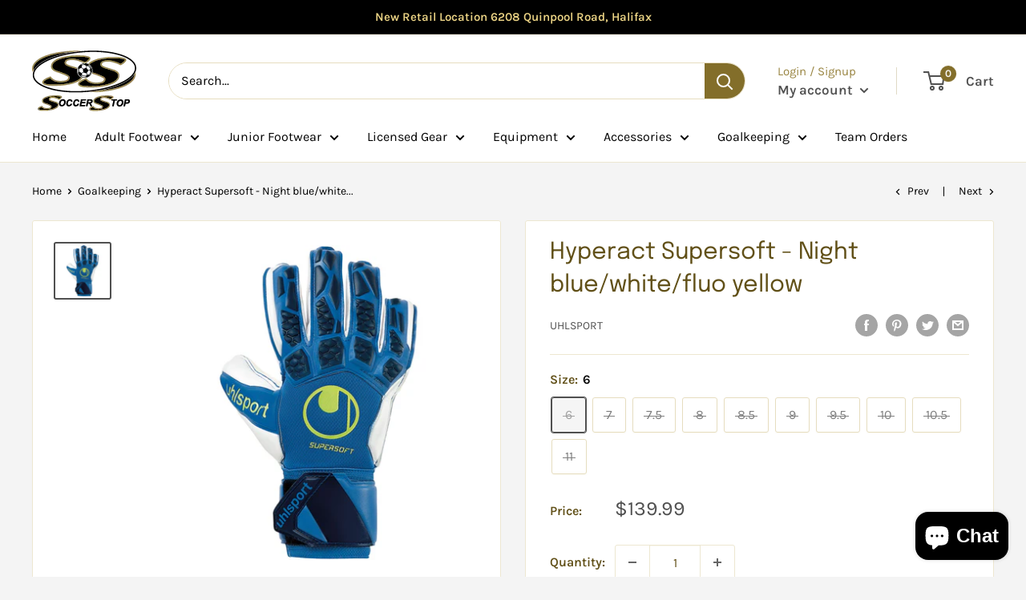

--- FILE ---
content_type: text/javascript
request_url: https://www.soccerstop.com/cdn/shop/t/20/assets/custom.js?v=90373254691674712701624720672
body_size: -742
content:
//# sourceMappingURL=/cdn/shop/t/20/assets/custom.js.map?v=90373254691674712701624720672
